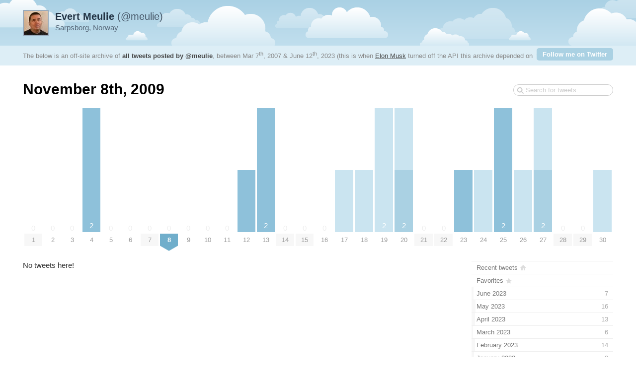

--- FILE ---
content_type: text/html; charset=utf-8
request_url: https://tweetnest.meulie.net/2009/11/08
body_size: 3167
content:

<!DOCTYPE html PUBLIC "-//W3C//DTD XHTML 1.0 Strict//EN" "http://www.w3.org/TR/xhtml1/DTD/xhtml1-strict.dtd">
<html xmlns="http://www.w3.org/1999/xhtml" xml:lang="en" lang="en">
<head>
	<title>Tweets by @meulie / November 8th, 2009</title>
	<meta http-equiv="Content-Type" content="text/html; charset=utf-8" />
	<meta name="description" content="An archive of all tweets written by Evert Meulie." />
	<meta name="author" content="Evert Meulie" />
	<link rel="stylesheet" href="/styles/streamlined/styles.css.php" type="text/css" />
	<script type="95c37cd250222c4808970a20-text/javascript" src="//ajax.googleapis.com/ajax/libs/jquery/1/jquery.min.js"></script>
	<script type="95c37cd250222c4808970a20-text/javascript" src="/tweets.js"></script>
</head>
<body>
	<div id="container">
		<div id="top">
			<div id="author">
				<h2><a href="//x.com/meulie"><strong>Evert Meulie</strong> (@meulie)<img src="https://pbs.twimg.com/profile_images/1618577883399610368/9yPg7JFJ_normal.jpg" width="48" height="48" alt="" /></a></h2>
				<p>Sarpsborg, Norway</p>
			</div>
			<div id="info">
				<p>The below is an off-site archive of <strong><a href="/">all tweets posted by @meulie</a></strong>, between Mar 7<sup>th</sup>, 2007 & June 12<sup>th</sup>, 2023 (this is when <a href="https://x.com/elonmusk">Elon Musk</a> turned off the API this archive depended on ヽ༼ ಠ益ಠ ༽ﾉ   ).</p>
				<p class="follow"><a href="https://x.com/meulie">Follow me on Twitter</a></p>
			</div>
		</div>
		<div id="content">
			<h1>November 8th, 2009</h1>
			<form id="search" action="/search" method="get"><div><input type="text" name="q" value="" /></div></form>
			<div id="days" class="days-30"><div class="dr">
				<div class="d"><a href="/2009/11/01"><span class="z">0</span><span class="m mm">1</span></a></div>
				<div class="d"><a href="/2009/11/02"><span class="z">0</span><span class="m">2</span></a></div>
				<div class="d"><a href="/2009/11/03"><span class="z">0</span><span class="m">3</span></a></div>
				<div class="d"><a title="2 tweets" href="/2009/11/04"><span class="p" style="height:250px"><span class="n">2</span></span><span class="m">4</span></a></div>
				<div class="d"><a href="/2009/11/05"><span class="z">0</span><span class="m">5</span></a></div>
				<div class="d"><a href="/2009/11/06"><span class="z">0</span><span class="m">6</span></a></div>
				<div class="d"><a href="/2009/11/07"><span class="z">0</span><span class="m mm">7</span></a></div>
				<div class="d"><a href="/2009/11/08"><span class="z">0</span><span class="m mm ms"><strong>8</strong></span></a></div>
				<div class="d"><a href="/2009/11/09"><span class="z">0</span><span class="m">9</span></a></div>
				<div class="d"><a href="/2009/11/10"><span class="z">0</span><span class="m">10</span></a></div>
				<div class="d"><a href="/2009/11/11"><span class="z">0</span><span class="m">11</span></a></div>
				<div class="d"><a title="1 tweet" href="/2009/11/12"><span class="p" style="height:125px"><span class="n"></span></span><span class="m">12</span></a></div>
				<div class="d"><a title="2 tweets" href="/2009/11/13"><span class="p" style="height:250px"><span class="n">2</span></span><span class="m">13</span></a></div>
				<div class="d"><a href="/2009/11/14"><span class="z">0</span><span class="m mm">14</span></a></div>
				<div class="d"><a href="/2009/11/15"><span class="z">0</span><span class="m mm">15</span></a></div>
				<div class="d"><a href="/2009/11/16"><span class="z">0</span><span class="m">16</span></a></div>
				<div class="d"><a title="1 tweet, 1 reply" href="/2009/11/17"><span class="p" style="height:125px"><span class="n"></span><span class="r" style="height:125px"></span></span><span class="m">17</span></a></div>
				<div class="d"><a title="1 tweet, 1 reply" href="/2009/11/18"><span class="p" style="height:125px"><span class="n"></span><span class="r" style="height:125px"></span></span><span class="m">18</span></a></div>
				<div class="d"><a title="2 tweets, 2 replies" href="/2009/11/19"><span class="p" style="height:250px"><span class="n">2</span><span class="r" style="height:250px"></span></span><span class="m">19</span></a></div>
				<div class="d"><a title="2 tweets, 1 reply, 1 retweet" href="/2009/11/20"><span class="p" style="height:250px"><span class="n">2</span><span class="r" style="height:125px"></span><span class="rt" style="height:125px"></span></span><span class="m">20</span></a></div>
				<div class="d"><a href="/2009/11/21"><span class="z">0</span><span class="m mm">21</span></a></div>
				<div class="d"><a href="/2009/11/22"><span class="z">0</span><span class="m mm">22</span></a></div>
				<div class="d"><a title="1 tweet" href="/2009/11/23"><span class="p" style="height:125px"><span class="n"></span></span><span class="m">23</span></a></div>
				<div class="d"><a title="1 tweet, 1 reply" href="/2009/11/24"><span class="p" style="height:125px"><span class="n"></span><span class="r" style="height:125px"></span></span><span class="m">24</span></a></div>
				<div class="d"><a title="2 tweets" href="/2009/11/25"><span class="p" style="height:250px"><span class="n">2</span></span><span class="m">25</span></a></div>
				<div class="d"><a title="1 tweet, 1 reply" href="/2009/11/26"><span class="p" style="height:125px"><span class="n"></span><span class="r" style="height:125px"></span></span><span class="m">26</span></a></div>
				<div class="d"><a title="2 tweets, 1 reply, 1 retweet" href="/2009/11/27"><span class="p" style="height:250px"><span class="n">2</span><span class="r" style="height:125px"></span><span class="rt" style="height:125px"></span></span><span class="m">27</span></a></div>
				<div class="d"><a href="/2009/11/28"><span class="z">0</span><span class="m mm">28</span></a></div>
				<div class="d"><a href="/2009/11/29"><span class="z">0</span><span class="m mm">29</span></a></div>
				<div class="d"><a title="1 tweet, 1 reply" href="/2009/11/30"><span class="p" style="height:125px"><span class="n"></span><span class="r" style="height:125px"></span></span><span class="m">30</span></a></div>
			</div></div>

			<div id="c"><div id="primary">
				<div class="notweets">No tweets here!</div>
			</div>
			<div id="secondary">
				<ul id="months">
					<li class="home"><a href="/"><span class="m">Recent tweets</span></a></li>
					<li class="fav"><a href="/favorites"><span class="m">Favorites</span></a></li>
					<li><a href="/2023/06"><span class="m">June 2023</span><span class="n"> 7</span><span class="p" style="width:1.31%"></span></a></li>
					<li><a href="/2023/05"><span class="m">May 2023</span><span class="n"> 16</span><span class="p" style="width:2.99%"></span></a></li>
					<li><a href="/2023/04"><span class="m">April 2023</span><span class="n"> 13</span><span class="p" style="width:2.43%"></span></a></li>
					<li><a href="/2023/03"><span class="m">March 2023</span><span class="n"> 6</span><span class="p" style="width:1.12%"></span></a></li>
					<li><a href="/2023/02"><span class="m">February 2023</span><span class="n"> 14</span><span class="p" style="width:2.61%"></span></a></li>
					<li><a href="/2023/01"><span class="m">January 2023</span><span class="n"> 9</span><span class="p" style="width:1.68%"></span></a></li>
					<li><a href="/2022/12"><span class="m">December 2022</span><span class="n"> 16</span><span class="p" style="width:2.99%"></span></a></li>
					<li><a href="/2022/11"><span class="m">November 2022</span><span class="n"> 15</span><span class="p" style="width:2.8%"></span></a></li>
					<li><a href="/2022/10"><span class="m">October 2022</span><span class="n"> 14</span><span class="p" style="width:2.61%"></span></a></li>
					<li><a href="/2022/09"><span class="m">September 2022</span><span class="n"> 15</span><span class="p" style="width:2.8%"></span></a></li>
					<li><a href="/2022/08"><span class="m">August 2022</span><span class="n"> 10</span><span class="p" style="width:1.87%"></span></a></li>
					<li><a href="/2022/07"><span class="m">July 2022</span><span class="n"> 29</span><span class="p" style="width:5.41%"></span></a></li>
					<li><a href="/2022/06"><span class="m">June 2022</span><span class="n"> 7</span><span class="p" style="width:1.31%"></span></a></li>
					<li><a href="/2022/05"><span class="m">May 2022</span><span class="n"> 10</span><span class="p" style="width:1.87%"></span></a></li>
					<li><a href="/2022/04"><span class="m">April 2022</span><span class="n"> 12</span><span class="p" style="width:2.24%"></span></a></li>
					<li><a href="/2022/03"><span class="m">March 2022</span><span class="n"> 11</span><span class="p" style="width:2.05%"></span></a></li>
					<li><a href="/2022/02"><span class="m">February 2022</span><span class="n"> 10</span><span class="p" style="width:1.87%"></span></a></li>
					<li><a href="/2022/01"><span class="m">January 2022</span><span class="n"> 8</span><span class="p" style="width:1.49%"></span></a></li>
					<li><a href="/2021/12"><span class="m">December 2021</span><span class="n"> 18</span><span class="p" style="width:3.36%"></span></a></li>
					<li><a href="/2021/11"><span class="m">November 2021</span><span class="n"> 18</span><span class="p" style="width:3.36%"></span></a></li>
					<li><a href="/2021/10"><span class="m">October 2021</span><span class="n"> 20</span><span class="p" style="width:3.73%"></span></a></li>
					<li><a href="/2021/09"><span class="m">September 2021</span><span class="n"> 33</span><span class="p" style="width:6.16%"></span></a></li>
					<li><a href="/2021/08"><span class="m">August 2021</span><span class="n"> 11</span><span class="p" style="width:2.05%"></span></a></li>
					<li><a href="/2021/07"><span class="m">July 2021</span><span class="n"> 11</span><span class="p" style="width:2.05%"></span></a></li>
					<li><a href="/2021/06"><span class="m">June 2021</span><span class="n"> 11</span><span class="p" style="width:2.05%"></span></a></li>
					<li><a href="/2021/05"><span class="m">May 2021</span><span class="n"> 8</span><span class="p" style="width:1.49%"></span></a></li>
					<li><a href="/2021/04"><span class="m">April 2021</span><span class="n"> 4</span><span class="p" style="width:0.75%"></span></a></li>
					<li><a href="/2021/03"><span class="m">March 2021</span><span class="n"> 4</span><span class="p" style="width:0.75%"></span></a></li>
					<li><a href="/2021/02"><span class="m">February 2021</span><span class="n"> 4</span><span class="p" style="width:0.75%"></span></a></li>
					<li><a href="/2021/01"><span class="m">January 2021</span><span class="n"> 5</span><span class="p" style="width:0.93%"></span></a></li>
					<li><a href="/2020/12"><span class="m">December 2020</span><span class="n"> 7</span><span class="p" style="width:1.31%"></span></a></li>
					<li><a href="/2020/11"><span class="m">November 2020</span><span class="n"> 3</span><span class="p" style="width:0.56%"></span></a></li>
					<li><a href="/2020/10"><span class="m">October 2020</span><span class="n"> 7</span><span class="p" style="width:1.31%"></span></a></li>
					<li><a href="/2020/09"><span class="m">September 2020</span><span class="n"> 7</span><span class="p" style="width:1.31%"></span></a></li>
					<li><a href="/2020/08"><span class="m">August 2020</span><span class="n"> 2</span><span class="p" style="width:0.37%"></span></a></li>
					<li><a href="/2020/07"><span class="m">July 2020</span><span class="n"> 3</span><span class="p" style="width:0.56%"></span></a></li>
					<li><a href="/2020/06"><span class="m">June 2020</span><span class="n"> 8</span><span class="p" style="width:1.49%"></span></a></li>
					<li><a href="/2020/05"><span class="m">May 2020</span><span class="n"> 5</span><span class="p" style="width:0.93%"></span></a></li>
					<li><a href="/2020/04"><span class="m">April 2020</span><span class="n"> 7</span><span class="p" style="width:1.31%"></span></a></li>
					<li><a href="/2020/03"><span class="m">March 2020</span><span class="n"> 3</span><span class="p" style="width:0.56%"></span></a></li>
					<li><a href="/2020/02"><span class="m">February 2020</span><span class="n"> 3</span><span class="p" style="width:0.56%"></span></a></li>
					<li><a href="/2020/01"><span class="m">January 2020</span><span class="n"> 10</span><span class="p" style="width:1.87%"></span></a></li>
					<li><a href="/2019/12"><span class="m">December 2019</span><span class="n"> 7</span><span class="p" style="width:1.31%"></span></a></li>
					<li><a href="/2019/11"><span class="m">November 2019</span><span class="n"> 10</span><span class="p" style="width:1.87%"></span></a></li>
					<li><a href="/2019/10"><span class="m">October 2019</span><span class="n"> 11</span><span class="p" style="width:2.05%"></span></a></li>
					<li><a href="/2019/09"><span class="m">September 2019</span><span class="n"> 4</span><span class="p" style="width:0.75%"></span></a></li>
					<li><a href="/2019/08"><span class="m">August 2019</span><span class="n"> 18</span><span class="p" style="width:3.36%"></span></a></li>
					<li><a href="/2019/07"><span class="m">July 2019</span><span class="n"> 4</span><span class="p" style="width:0.75%"></span></a></li>
					<li><a href="/2019/06"><span class="m">June 2019</span><span class="n"> 6</span><span class="p" style="width:1.12%"></span></a></li>
					<li><a href="/2019/05"><span class="m">May 2019</span><span class="n"> 3</span><span class="p" style="width:0.56%"></span></a></li>
					<li><a href="/2019/04"><span class="m">April 2019</span><span class="n"> 4</span><span class="p" style="width:0.75%"></span></a></li>
					<li><a href="/2019/03"><span class="m">March 2019</span><span class="n"> 6</span><span class="p" style="width:1.12%"></span></a></li>
					<li><a href="/2019/02"><span class="m">February 2019</span><span class="n"> 2</span><span class="p" style="width:0.37%"></span></a></li>
					<li><a href="/2019/01"><span class="m">January 2019</span><span class="n"> 3</span><span class="p" style="width:0.56%"></span></a></li>
					<li><a href="/2018/12"><span class="m">December 2018</span><span class="n"> 8</span><span class="p" style="width:1.49%"></span></a></li>
					<li><a href="/2018/11"><span class="m">November 2018</span><span class="n"> 5</span><span class="p" style="width:0.93%"></span></a></li>
					<li><a href="/2018/10"><span class="m">October 2018</span><span class="n"> 8</span><span class="p" style="width:1.49%"></span></a></li>
					<li><a href="/2018/09"><span class="m">September 2018</span><span class="n"> 5</span><span class="p" style="width:0.93%"></span></a></li>
					<li><a href="/2018/08"><span class="m">August 2018</span><span class="n"> 4</span><span class="p" style="width:0.75%"></span></a></li>
					<li><a href="/2018/07"><span class="m">July 2018</span><span class="n"> 11</span><span class="p" style="width:2.05%"></span></a></li>
					<li><a href="/2018/06"><span class="m">June 2018</span><span class="n"> 53</span><span class="p" style="width:9.89%"></span></a></li>
					<li><a href="/2018/05"><span class="m">May 2018</span><span class="n"> 73</span><span class="p" style="width:13.62%"></span></a></li>
					<li><a href="/2018/04"><span class="m">April 2018</span><span class="n"> 68</span><span class="p" style="width:12.69%"></span></a></li>
					<li><a href="/2018/03"><span class="m">March 2018</span><span class="n"> 80</span><span class="p" style="width:14.93%"></span></a></li>
					<li><a href="/2018/02"><span class="m">February 2018</span><span class="n"> 60</span><span class="p" style="width:11.19%"></span></a></li>
					<li><a href="/2018/01"><span class="m">January 2018</span><span class="n"> 55</span><span class="p" style="width:10.26%"></span></a></li>
					<li><a href="/2017/12"><span class="m">December 2017</span><span class="n"> 83</span><span class="p" style="width:15.49%"></span></a></li>
					<li><a href="/2017/11"><span class="m">November 2017</span><span class="n"> 109</span><span class="p" style="width:20.34%"></span></a></li>
					<li><a href="/2017/10"><span class="m">October 2017</span><span class="n"> 83</span><span class="p" style="width:15.49%"></span></a></li>
					<li><a href="/2017/09"><span class="m">September 2017</span><span class="n"> 91</span><span class="p" style="width:16.98%"></span></a></li>
					<li><a href="/2017/08"><span class="m">August 2017</span><span class="n"> 93</span><span class="p" style="width:17.35%"></span></a></li>
					<li><a href="/2017/07"><span class="m">July 2017</span><span class="n"> 106</span><span class="p" style="width:19.78%"></span></a></li>
					<li><a href="/2017/06"><span class="m">June 2017</span><span class="n"> 70</span><span class="p" style="width:13.06%"></span></a></li>
					<li><a href="/2017/05"><span class="m">May 2017</span><span class="n"> 78</span><span class="p" style="width:14.55%"></span></a></li>
					<li><a href="/2017/04"><span class="m">April 2017</span><span class="n"> 64</span><span class="p" style="width:11.94%"></span></a></li>
					<li><a href="/2017/03"><span class="m">March 2017</span><span class="n"> 93</span><span class="p" style="width:17.35%"></span></a></li>
					<li><a href="/2017/02"><span class="m">February 2017</span><span class="n"> 67</span><span class="p" style="width:12.5%"></span></a></li>
					<li><a href="/2017/01"><span class="m">January 2017</span><span class="n"> 79</span><span class="p" style="width:14.74%"></span></a></li>
					<li><a href="/2016/12"><span class="m">December 2016</span><span class="n"> 79</span><span class="p" style="width:14.74%"></span></a></li>
					<li><a href="/2016/11"><span class="m">November 2016</span><span class="n"> 80</span><span class="p" style="width:14.93%"></span></a></li>
					<li><a href="/2016/10"><span class="m">October 2016</span><span class="n"> 65</span><span class="p" style="width:12.13%"></span></a></li>
					<li><a href="/2016/09"><span class="m">September 2016</span><span class="n"> 73</span><span class="p" style="width:13.62%"></span></a></li>
					<li><a href="/2016/08"><span class="m">August 2016</span><span class="n"> 91</span><span class="p" style="width:16.98%"></span></a></li>
					<li><a href="/2016/07"><span class="m">July 2016</span><span class="n"> 94</span><span class="p" style="width:17.54%"></span></a></li>
					<li><a href="/2016/06"><span class="m">June 2016</span><span class="n"> 69</span><span class="p" style="width:12.87%"></span></a></li>
					<li><a href="/2016/05"><span class="m">May 2016</span><span class="n"> 86</span><span class="p" style="width:16.04%"></span></a></li>
					<li><a href="/2016/04"><span class="m">April 2016</span><span class="n"> 71</span><span class="p" style="width:13.25%"></span></a></li>
					<li><a href="/2016/03"><span class="m">March 2016</span><span class="n"> 89</span><span class="p" style="width:16.6%"></span></a></li>
					<li><a href="/2016/02"><span class="m">February 2016</span><span class="n"> 101</span><span class="p" style="width:18.84%"></span></a></li>
					<li><a href="/2016/01"><span class="m">January 2016</span><span class="n"> 75</span><span class="p" style="width:13.99%"></span></a></li>
					<li><a href="/2015/12"><span class="m">December 2015</span><span class="n"> 75</span><span class="p" style="width:13.99%"></span></a></li>
					<li><a href="/2015/11"><span class="m">November 2015</span><span class="n"> 107</span><span class="p" style="width:19.96%"></span></a></li>
					<li><a href="/2015/10"><span class="m">October 2015</span><span class="n"> 169</span><span class="p" style="width:31.53%"></span></a></li>
					<li><a href="/2015/09"><span class="m">September 2015</span><span class="n"> 141</span><span class="p" style="width:26.31%"></span></a></li>
					<li><a href="/2015/08"><span class="m">August 2015</span><span class="n"> 135</span><span class="p" style="width:25.19%"></span></a></li>
					<li><a href="/2015/07"><span class="m">July 2015</span><span class="n"> 145</span><span class="p" style="width:27.05%"></span></a></li>
					<li><a href="/2015/06"><span class="m">June 2015</span><span class="n"> 140</span><span class="p" style="width:26.12%"></span></a></li>
					<li><a href="/2015/05"><span class="m">May 2015</span><span class="n"> 97</span><span class="p" style="width:18.1%"></span></a></li>
					<li><a href="/2015/04"><span class="m">April 2015</span><span class="n"> 104</span><span class="p" style="width:19.4%"></span></a></li>
					<li><a href="/2015/03"><span class="m">March 2015</span><span class="n"> 131</span><span class="p" style="width:24.44%"></span></a></li>
					<li><a href="/2015/02"><span class="m">February 2015</span><span class="n"> 165</span><span class="p" style="width:30.78%"></span></a></li>
					<li><a href="/2015/01"><span class="m">January 2015</span><span class="n"> 172</span><span class="p" style="width:32.09%"></span></a></li>
					<li><a href="/2014/12"><span class="m">December 2014</span><span class="n"> 108</span><span class="p" style="width:20.15%"></span></a></li>
					<li><a href="/2014/11"><span class="m">November 2014</span><span class="n"> 162</span><span class="p" style="width:30.22%"></span></a></li>
					<li><a href="/2014/10"><span class="m">October 2014</span><span class="n"> 150</span><span class="p" style="width:27.99%"></span></a></li>
					<li><a href="/2014/09"><span class="m">September 2014</span><span class="n"> 146</span><span class="p" style="width:27.24%"></span></a></li>
					<li><a href="/2014/08"><span class="m">August 2014</span><span class="n"> 131</span><span class="p" style="width:24.44%"></span></a></li>
					<li><a href="/2014/07"><span class="m">July 2014</span><span class="n"> 102</span><span class="p" style="width:19.03%"></span></a></li>
					<li><a href="/2014/06"><span class="m">June 2014</span><span class="n"> 142</span><span class="p" style="width:26.49%"></span></a></li>
					<li><a href="/2014/05"><span class="m">May 2014</span><span class="n"> 124</span><span class="p" style="width:23.13%"></span></a></li>
					<li><a href="/2014/04"><span class="m">April 2014</span><span class="n"> 134</span><span class="p" style="width:25%"></span></a></li>
					<li><a href="/2014/03"><span class="m">March 2014</span><span class="n"> 152</span><span class="p" style="width:28.36%"></span></a></li>
					<li><a href="/2014/02"><span class="m">February 2014</span><span class="n"> 126</span><span class="p" style="width:23.51%"></span></a></li>
					<li><a href="/2014/01"><span class="m">January 2014</span><span class="n"> 163</span><span class="p" style="width:30.41%"></span></a></li>
					<li><a href="/2013/12"><span class="m">December 2013</span><span class="n"> 170</span><span class="p" style="width:31.72%"></span></a></li>
					<li><a href="/2013/11"><span class="m">November 2013</span><span class="n"> 123</span><span class="p" style="width:22.95%"></span></a></li>
					<li><a href="/2013/10"><span class="m">October 2013</span><span class="n"> 127</span><span class="p" style="width:23.69%"></span></a></li>
					<li><a href="/2013/09"><span class="m">September 2013</span><span class="n"> 156</span><span class="p" style="width:29.1%"></span></a></li>
					<li><a href="/2013/08"><span class="m">August 2013</span><span class="n"> 271</span><span class="p" style="width:50.56%"></span></a></li>
					<li><a href="/2013/07"><span class="m">July 2013</span><span class="n"> 192</span><span class="p" style="width:35.82%"></span></a></li>
					<li><a href="/2013/06"><span class="m">June 2013</span><span class="n"> 181</span><span class="p" style="width:33.77%"></span></a></li>
					<li><a href="/2013/05"><span class="m">May 2013</span><span class="n"> 238</span><span class="p" style="width:44.4%"></span></a></li>
					<li><a href="/2013/04"><span class="m">April 2013</span><span class="n"> 147</span><span class="p" style="width:27.43%"></span></a></li>
					<li><a href="/2013/03"><span class="m">March 2013</span><span class="n"> 193</span><span class="p" style="width:36.01%"></span></a></li>
					<li><a href="/2013/02"><span class="m">February 2013</span><span class="n"> 321</span><span class="p" style="width:59.89%"></span></a></li>
					<li><a href="/2013/01"><span class="m">January 2013</span><span class="n"> 325</span><span class="p" style="width:60.63%"></span></a></li>
					<li><a href="/2012/12"><span class="m">December 2012</span><span class="n"> 278</span><span class="p" style="width:51.87%"></span></a></li>
					<li><a href="/2012/11"><span class="m">November 2012</span><span class="n"> 263</span><span class="p" style="width:49.07%"></span></a></li>
					<li><a href="/2012/10"><span class="m">October 2012</span><span class="n"> 241</span><span class="p" style="width:44.96%"></span></a></li>
					<li><a href="/2012/09"><span class="m">September 2012</span><span class="n"> 232</span><span class="p" style="width:43.28%"></span></a></li>
					<li><a href="/2012/08"><span class="m">August 2012</span><span class="n"> 250</span><span class="p" style="width:46.64%"></span></a></li>
					<li><a href="/2012/07"><span class="m">July 2012</span><span class="n"> 153</span><span class="p" style="width:28.54%"></span></a></li>
					<li><a href="/2012/06"><span class="m">June 2012</span><span class="n"> 411</span><span class="p" style="width:76.68%"></span></a></li>
					<li><a href="/2012/05"><span class="m">May 2012</span><span class="n"> 242</span><span class="p" style="width:45.15%"></span></a></li>
					<li><a href="/2012/04"><span class="m">April 2012</span><span class="n"> 208</span><span class="p" style="width:38.81%"></span></a></li>
					<li><a href="/2012/03"><span class="m">March 2012</span><span class="n"> 273</span><span class="p" style="width:50.93%"></span></a></li>
					<li><a href="/2012/02"><span class="m">February 2012</span><span class="n"> 214</span><span class="p" style="width:39.93%"></span></a></li>
					<li><a href="/2012/01"><span class="m">January 2012</span><span class="n"> 209</span><span class="p" style="width:38.99%"></span></a></li>
					<li><a href="/2011/12"><span class="m">December 2011</span><span class="n"> 142</span><span class="p" style="width:26.49%"></span></a></li>
					<li><a href="/2011/11"><span class="m">November 2011</span><span class="n"> 216</span><span class="p" style="width:40.3%"></span></a></li>
					<li><a href="/2011/10"><span class="m">October 2011</span><span class="n"> 187</span><span class="p" style="width:34.89%"></span></a></li>
					<li><a href="/2011/09"><span class="m">September 2011</span><span class="n"> 210</span><span class="p" style="width:39.18%"></span></a></li>
					<li><a href="/2011/08"><span class="m">August 2011</span><span class="n"> 361</span><span class="p" style="width:67.35%"></span></a></li>
					<li><a href="/2011/07"><span class="m">July 2011</span><span class="n"> 168</span><span class="p" style="width:31.34%"></span></a></li>
					<li><a href="/2011/06"><span class="m">June 2011</span><span class="n"> 335</span><span class="p" style="width:62.5%"></span></a></li>
					<li><a href="/2011/05"><span class="m">May 2011</span><span class="n"> 370</span><span class="p" style="width:69.03%"></span></a></li>
					<li><a href="/2011/04"><span class="m">April 2011</span><span class="n"> 351</span><span class="p" style="width:65.49%"></span></a></li>
					<li><a href="/2011/03"><span class="m">March 2011</span><span class="n"> 536</span><span class="p" style="width:100%"></span></a></li>
					<li><a href="/2011/02"><span class="m">February 2011</span><span class="n"> 492</span><span class="p" style="width:91.79%"></span></a></li>
					<li><a href="/2011/01"><span class="m">January 2011</span><span class="n"> 378</span><span class="p" style="width:70.52%"></span></a></li>
					<li><a href="/2010/12"><span class="m">December 2010</span><span class="n"> 268</span><span class="p" style="width:50%"></span></a></li>
					<li><a href="/2010/11"><span class="m">November 2010</span><span class="n"> 279</span><span class="p" style="width:52.05%"></span></a></li>
					<li><a href="/2010/10"><span class="m">October 2010</span><span class="n"> 278</span><span class="p" style="width:51.87%"></span></a></li>
					<li><a href="/2010/09"><span class="m">September 2010</span><span class="n"> 69</span><span class="p" style="width:12.87%"></span></a></li>
					<li><a href="/2010/08"><span class="m">August 2010</span><span class="n"> 21</span><span class="p" style="width:3.92%"></span></a></li>
					<li><a href="/2010/07"><span class="m">July 2010</span><span class="n"> 13</span><span class="p" style="width:2.43%"></span></a></li>
					<li><a href="/2010/06"><span class="m">June 2010</span><span class="n"> 20</span><span class="p" style="width:3.73%"></span></a></li>
					<li><a href="/2010/05"><span class="m">May 2010</span><span class="n"> 46</span><span class="p" style="width:8.58%"></span></a></li>
					<li><a href="/2010/04"><span class="m">April 2010</span><span class="n"> 67</span><span class="p" style="width:12.5%"></span></a></li>
					<li><a href="/2010/03"><span class="m">March 2010</span><span class="n"> 103</span><span class="p" style="width:19.22%"></span></a></li>
					<li><a href="/2010/02"><span class="m">February 2010</span><span class="n"> 96</span><span class="p" style="width:17.91%"></span></a></li>
					<li><a href="/2010/01"><span class="m">January 2010</span><span class="n"> 37</span><span class="p" style="width:6.9%"></span></a></li>
					<li><a href="/2009/12"><span class="m">December 2009</span><span class="n"> 15</span><span class="p" style="width:2.8%"></span></a></li>
					<li class="selected"><a href="/2009/11"><span class="m">November 2009</span><span class="n"> 19</span><span class="p" style="width:3.54%"></span></a></li>
					<li><a href="/2009/10"><span class="m">October 2009</span><span class="n"> 7</span><span class="p" style="width:1.31%"></span></a></li>
					<li><a href="/2009/09"><span class="m">September 2009</span><span class="n"> 9</span><span class="p" style="width:1.68%"></span></a></li>
					<li><a href="/2009/08"><span class="m">August 2009</span><span class="n"> 7</span><span class="p" style="width:1.31%"></span></a></li>
					<li><a href="/2009/07"><span class="m">July 2009</span><span class="n"> 6</span><span class="p" style="width:1.12%"></span></a></li>
					<li><a href="/2009/06"><span class="m">June 2009</span><span class="n"> 1</span><span class="p" style="width:0.19%"></span></a></li>
					<li><a href="/2009/04"><span class="m">April 2009</span><span class="n"> 1</span><span class="p" style="width:0.19%"></span></a></li>
					<li><a href="/2009/03"><span class="m">March 2009</span><span class="n"> 2</span><span class="p" style="width:0.37%"></span></a></li>
					<li><a href="/2008/09"><span class="m">September 2008</span><span class="n"> 1</span><span class="p" style="width:0.19%"></span></a></li>
					<li><a href="/2008/05"><span class="m">May 2008</span><span class="n"> 3</span><span class="p" style="width:0.56%"></span></a></li>
					<li><a href="/2007/07"><span class="m">July 2007</span><span class="n"> 1</span><span class="p" style="width:0.19%"></span></a></li>
					<li><a href="/2007/05"><span class="m">May 2007</span><span class="n"> 1</span><span class="p" style="width:0.19%"></span></a></li>
					<li><a href="/2007/03"><span class="m">March 2007</span><span class="n"> 1</span><span class="p" style="width:0.19%"></span></a></li>
					<li class="meta">16,687 total tweets <!-- approx. 95 monthly --></li>
				</ul>
			</div></div>
		</div>
		<div id="footer">
			&copy; 2025 <a href="https://x.com/meulie">Evert Meulie</a>, powered by <a href="http://pongsocket.com/tweetnest/">Tweet Nest</a>
		</div>
	</div>
<script src="/cdn-cgi/scripts/7d0fa10a/cloudflare-static/rocket-loader.min.js" data-cf-settings="95c37cd250222c4808970a20-|49" defer></script></body>
</html>
<!-- 0.00735 s -->
